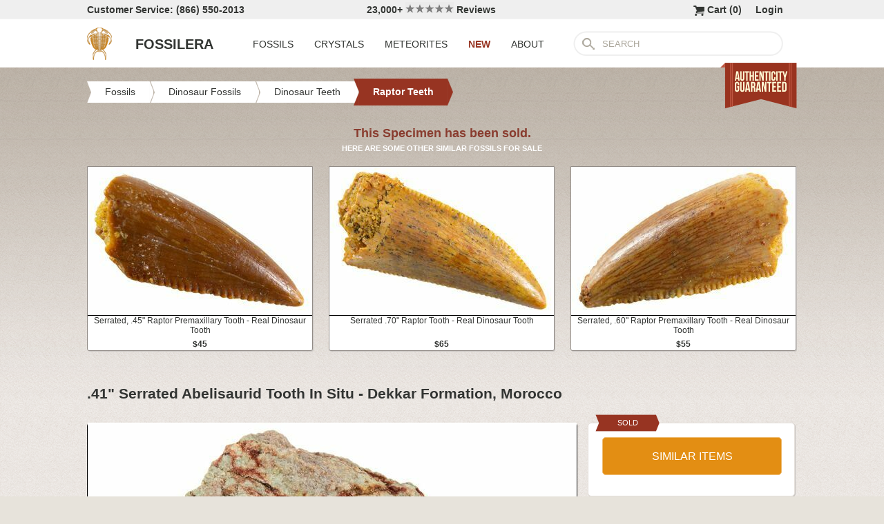

--- FILE ---
content_type: text/html; charset=utf-8
request_url: https://www.fossilera.com/fossils/41-serrated-abelisaurid-tooth-in-situ-dekkar-formation-morocco
body_size: 7568
content:
<!DOCTYPE html>
<html xmlns="http://www.w3.org/1999/xhtml" lang="en" xml:lang="en">
<head>
	<meta charset="utf-8">
<meta http-equiv="cleartype" content="on">
<meta http-equiv="Content-Language" content="en">

	
<title>.41&quot; Serrated Abelisaurid Tooth In Situ - Dekkar Formation, Morocco (#252285) For Sale - FossilEra.com</title>

	<meta name="description" content=".41&quot; Serrated Abelisaurid Tooth In Situ - Dekkar Formation, Morocco (Item #252285), Raptor Teeth for sale.  FossilEra your source to quality fossil specimens." />

<link href="//assets2.fossilera.com/assets/favicon-feb0ca2304f2dc10cb4ff267748b8e47.png" rel="shortcut icon" type="image/vnd.microsoft.icon" />

<meta property="og:site_name" content="FossilEra" />
<meta property="fb:admins" content="1655757061"/>
		<meta property="og:url" content="https://www.fossilera.com/fossils/41-serrated-abelisaurid-tooth-in-situ-dekkar-formation-morocco" />
		<meta property="og:title" content=".41&quot; Serrated Abelisaurid Tooth In Situ - Dekkar Formation, Morocco" />
		<meta property="og:description" content=".41&quot; Serrated Abelisaurid Tooth In Situ - Dekkar Formation, Morocco (Item #252285), Raptor Teeth for sale.  FossilEra your source to quality fossil specimens." />
		<meta property="og:image" content="//assets3.fossilera.com/sp/654576/raptor-teeth/undescribed-abelisaurid.jpg" />

	<link rel="image_src" href="//assets3.fossilera.com/sp/654576/raptor-teeth/undescribed-abelisaurid.jpg">
   
<link href="//assets3.fossilera.com/assets/application-e2d8f75c2870df84246ccc87424f0b72.css" media="screen" rel="stylesheet" type="text/css" />


<script src="https://code.jquery.com/jquery-3.6.0.min.js" integrity="sha256-/xUj+3OJU5yExlq6GSYGSHk7tPXikynS7ogEvDej/m4=" crossorigin="anonymous"></script>
<script src="https://code.jquery.com/ui/1.12.1/jquery-ui.min.js" integrity="sha256-VazP97ZCwtekAsvgPBSUwPFKdrwD3unUfSGVYrahUqU=" crossorigin="anonymous"></script>

<link rel="stylesheet" href="https://cdnjs.cloudflare.com/ajax/libs/flexslider/2.7.2/flexslider.min.css" integrity="sha512-c7jR/kCnu09ZrAKsWXsI/x9HCO9kkpHw4Ftqhofqs+I2hNxalK5RGwo/IAhW3iqCHIw55wBSSCFlm8JP0sw2Zw==" crossorigin="anonymous" referrerpolicy="no-referrer" />
<script src="https://cdnjs.cloudflare.com/ajax/libs/flexslider/2.7.2/jquery.flexslider-min.js" integrity="sha512-BmoWLYENsSaAfQfHszJM7cLiy9Ml4I0n1YtBQKfx8PaYpZ3SoTXfj3YiDNn0GAdveOCNbK8WqQQYaSb0CMjTHQ==" crossorigin="anonymous" referrerpolicy="no-referrer"></script>


<script src="//assets0.fossilera.com/assets/application-b88cbc4520028f1db8b49b4efc2a493a.js" type="text/javascript"></script>


<meta content="authenticity_token" name="csrf-param" />
<meta content="0yqbLvMHIbUw6p70F/VO0cOzrfHoZB01A0E2jFjSHZo=" name="csrf-token" />


	<link rel="canonical" href="/fossils/52-serrated-abelisaurid-tooth-in-situ-dekkar-formation-morocco"/>

<script>
	var current_specimen_id = "252285"
</script>


<meta name="google-site-verification" content="8oQxQCfw-5eQpkrLFCiYxQS2d-Y253BDJhmP4PGchUM" />
<meta name="msvalidate.01" content="3D97E1D8CC9C380059B62757864379A1" />
<meta name="p:domain_verify" content="d9da9eb31439cf76f01dac7f5ee5b862"/>


<script type="application/ld+json">
    {  "@context" : "https://schema.org",
       "@type" : "WebSite",
       "name" : "FossilEra",
       "alternateName" : "Fossil Era",
       "url" : "https://www.fossilera.com"
    }
</script>
	
	


</head>
<body >
	



	


	<div align="center">
		<div class="page-wrapper">
			<header>
				<div class="header-bar">
					<div class="customer-service">
	Customer Service: (866) 550-2013
</div>
		
<div class="ekomi-reviews">
	<a href="https://www.ekomi-us.com/review-fossilera.html" target="_blank" title="View Reviews Of FossilEra">
		23,000+ 
		<img alt="Five-stars" src="//assets1.fossilera.com/assets/five-stars-5646096011699653366ea86357db8bf8.png" valign="center" width="70px" />
		Reviews
</a></div>

<div class="link">
	   <a href="/users/sign_in">Login</a>        
</div>




<div class="link" >
	<a href="/shopping-cart" title="View shopping cart">
			<img alt="Shopping Cart" class="cart-icon" src="//assets1.fossilera.com/assets/cart-icon-77716a5ddd9808abcf9dc9e9afd02e66.png" />
		<span id="cart-item-text" >
			Cart (<span class="cart-item-count">0</span>)
		</span>
</a></div>


				</div>
				<div class="top-nav site-top-name">
					
<nav>
	<a href="/">
	<img alt="Fossils &amp; Crystals For Sale" class="logo" src="//assets0.fossilera.com/assets/logo-8557c644cd62e05a69ea29b14186a776.png" />
	<span class="logo-text">FOSSILERA</span>
	
</a>
	<div class="nav-menu">
		<div class="menu-item" data-menu-id="fossils-menu">
			<a href="/fossils-for-sale">FOSSILS</a>
		</div>
		<div class="menu-item" data-menu-id="minerals-menu">
			<a href="/minerals-for-sale">CRYSTALS</a>
		</div>
		<div class="menu-item">
			<a href="/meteorites-for-sale">METEORITES</a>
		</div>
		<div class="menu-item new-items">
			<a href="/new">NEW</a>
		</div>
		<div class="menu-item" data-menu-id="about-menu">
			<a href="/pages/about-fossilera">ABOUT</a>
		</div>
	</div>


	<div class="search-box">
		<form method="get" action="/search">
			<div class="submit"></div>
			<input type="text" name="search" value="SEARCH">
		</form>
	</div>

</nav>

<a href="/pages/authenticity-guarantee" title="Click to view details.">
<img alt="Our Authenticity Guarentee." src="//assets3.fossilera.com/assets/authenticity-banner8-ad1cf575caac70d8d17f470e909d7fac.png" style="position:absolute;right:10px;bottom:-64px;z-index:100" />
</a>
				</div>
			</header>
			
			
			
			
			<main>
				<div class="main-content site-main-content" align="left" align="center">
					<div id='flashes'>
					</div>
					
					

<nav>
	<div class="breadcrumbs" itemscope itemtype="https://schema.org/BreadcrumbList">
		<div class="breadcrumb" onclick="location.href='/fossils-for-sale'" style="cursor:pointer">
			<div class="left"></div>
					
			<div class="middle" itemprop="itemListElement" itemscope itemtype="http://schema.org/ListItem">
				<a href="/fossils-for-sale" itemprop="item">
				<span itemprop="name">Fossils</span>
</a>				<meta itemprop="position" content="1" />
			</div>
					
			<div class="right"></div>
		</div>
		<div class="breadcrumb" onclick="location.href='/fossils-for-sale/dinosaur-fossils'" style="cursor:pointer">
			<div class="left"></div>
					
			<div class="middle" itemprop="itemListElement" itemscope itemtype="http://schema.org/ListItem">
				<a href="/fossils-for-sale/dinosaur-fossils" itemprop="item">
				<span itemprop="name">Dinosaur Fossils</span>
</a>				<meta itemprop="position" content="2" />
			</div>
					
			<div class="right"></div>
		</div>
		<div class="breadcrumb" onclick="location.href='/fossils-for-sale/dinosaur-teeth'" style="cursor:pointer">
			<div class="left"></div>
					
			<div class="middle" itemprop="itemListElement" itemscope itemtype="http://schema.org/ListItem">
				<a href="/fossils-for-sale/dinosaur-teeth" itemprop="item">
				<span itemprop="name">Dinosaur Teeth</span>
</a>				<meta itemprop="position" content="3" />
			</div>
					
			<div class="right"></div>
		</div>
		<div class="breadcrumb" onclick="location.href='/fossils-for-sale/raptor-dinosaur-teeth'" style="cursor:pointer">
			<div class="left-last"></div>
					
			<div class="middle-last" itemprop="itemListElement" itemscope itemtype="http://schema.org/ListItem">
				<a href="/fossils-for-sale/raptor-dinosaur-teeth" itemprop="item">
				<span itemprop="name">Raptor Teeth</span>
</a>				<meta itemprop="position" content="4" />
			</div>
					
			<div class="right-last"></div>
		</div>
		<div style='clear:both'></div>
	</div>
</nav>

<article>
	<div class="specimen">

			<div class="sold-or-hold">
	<div class="header">
			This Specimen has been sold.
	</div>
	<div class="message">
		HERE ARE SOME OTHER SIMILAR FOSSILS FOR SALE
	</div>
	<div class="similar-fossils">
				<div class="specimen-listing">
		<a href="/fossils/serrated-45-raptor-premaxillary-tooth-real-dinosaur-tooth--2" title="View Details &amp; Buy">
		
		<div class="image">
			
			<img alt="Serrated, Raptor Premaxillary Tooth - Real Dinosaur Tooth #346995" loading="lazy" src="//assets1.fossilera.com/sp/826086/raptor-teeth/325x215/unidentified.jpg" />
			
		</div>
		
		<div class="info">
			Serrated, .45" Raptor Premaxillary Tooth - Real Dinosaur Tooth
				<div class="price">
					$45
				</div>

		</div>

		
		
		
</a>		
		
		
	</div>

	<div class="specimen-listing-spacer">&nbsp;</div>

				<div class="specimen-listing">
		<a href="/fossils/serrated-70-raptor-tooth-real-dinosaur-tooth--41" title="View Details &amp; Buy">
		
		<div class="image">
			
			<img alt="Serrated Raptor Tooth - Real Dinosaur Tooth #347000" loading="lazy" src="//assets3.fossilera.com/sp/826097/raptor-teeth/325x215/unidentified.jpg" />
			
		</div>
		
		<div class="info">
			Serrated .70" Raptor Tooth - Real Dinosaur Tooth
				<div class="price">
					$65
				</div>

		</div>

		
		
		
</a>		
		
		
	</div>

	<div class="specimen-listing-spacer">&nbsp;</div>

				<div class="specimen-listing">
		<a href="/fossils/serrated-60-raptor-premaxillary-tooth-real-dinosaur-tooth--4" title="View Details &amp; Buy">
		
		<div class="image">
			
			<img alt="Serrated, Raptor Premaxillary Tooth - Real Dinosaur Tooth #346997" loading="lazy" src="//assets1.fossilera.com/sp/826090/raptor-teeth/325x215/unidentified.jpg" />
			
		</div>
		
		<div class="info">
			Serrated, .60" Raptor Premaxillary Tooth - Real Dinosaur Tooth
				<div class="price">
					$55
				</div>

		</div>

		
		
		
</a>		
		
		
	</div>


		<div style='clear:both'></div>
	</div>
</div>
	
		<h1 itemprop="name">
			.41" Serrated Abelisaurid Tooth In Situ - Dekkar Formation, Morocco
		</h1>
	
		<div class="left-column">
			<div class="main-photo">
	<a href="//assets3.fossilera.com/sp/654576/raptor-teeth/undescribed-abelisaurid.jpg" class="fancybox" rel="specimen-gallery" title="Serrated Abelisaurid Tooth In Situ - Dekkar Formation, Morocco #252285">	
		<img alt="Serrated Abelisaurid Tooth In Situ - Dekkar Formation, Morocco #252285" height="472" src="//assets2.fossilera.com/sp/654576/raptor-teeth/708x500&gt;/undescribed-abelisaurid.jpg" width="708" />
</a></div>


	<ul class="more-images thumbnails">
			<li>
				<a href="//assets1.fossilera.com/sp/654577/raptor-teeth/undescribed-abelisaurid.jpg" class="fancybox" rel="specimen-gallery">	
					<img alt="Serrated Abelisaurid Tooth In Situ - Dekkar Formation, Morocco #252285-1" height="107" src="//assets0.fossilera.com/sp/654577/raptor-teeth/160x110&gt;/undescribed-abelisaurid.jpg" width="160" />
</a>			</li>
		<div style='clear:both'></div>
	</ul>



			
			<div class="description"  itemprop="description">
				This is a .41" long, abelisaurid dinosaur tooth with serrations, collected from the Dekkar Formation near Talsint, Morocco. It was left partially embedded in the rock that it was found in. There is no repair or restoration to this tooth.<br/><br/>While common in the Kem Kem Beds and Dekkar Formation of Morroco, abelisaurid teeth are generally fairly uncommon dinosaur teeth world-wide. They are almost always labeled as raptor teeth when sold. Many people wouldn't consider them a true raptor as they don't belong in the Dromaeosaur family, but there is no scientific or commonly agreed upon definition for what defines a raptor.<br/><br/><div class='snippet'>In the past few years, these distinctive dark brown fossil dinosaur and reptile teeth have begun to appear on the market in limited quantities. They are found in Anoual Region of Morocco near Talsint. These teeth have almost always been incorrectly identified as Jurassic in age and are sometimes assigned wildly inaccurate identifications based on this incorrect age.<br/><br/>These fossil teeth are coming out of the Late Cretaceous Dekkar Formation. This formation is considered an equivalent to the Kem Kem Beds several hundred miles south, and the species appear to be the same or at least very similar. Part of the confusion is that very limited geological mapping has been done in this region of Morocco until recently. Most of the mapped formations were Jurassic, so people assume dDekkar was the same.<br/><br/>The teeth out of Dekkar have some different and interesting preservation compared to the Kem Kem Beds. The rock holds together better, allowing many teeth to be prepped in the matrix, something rarely seen with Kem Kem teeth.</div>
			</div>
			<div class="tags">
		
			<div class="tag">
					<a href="/fossils-for-sale?tag=jurassic world">View Jurassic World Fossils</a>
			</div>
			<div class="tag">
				<a href="/pages/dinosaur-teeth">About Dinosaur Teeth</a>
			</div>
		
		
		
	
</div>

		</div>
		<div class="right-column">
			<div class="box">
	<div class="red-banner">
		 
		 
		 
		 
		SOLD 
	</div>
		
	<div class="inner" itemprop="offerDetails" itemscope itemtype="http://data-vocabulary.org/Offer">

		
			
			<div>
					<button class="similar-specimens">SIMILAR ITEMS</button>
			</div>
		
	</div>
</div>


			<div class="box">
	<div class="red-banner">
		DETAILS
	</div>
		
	<div class="inner" >
		<div class="detail">
	<div class="label">SPECIES</div>
	<div class="value">
			Undescribed Abelisaurid
	</div>
	<div style='clear:both'></div>
</div>
		<div class="detail">
	<div class="label">AGE</div>
	<div class="value">
			<a href="/geological-time-scale" title="View on Geological Time Scale">Late Cretaceous (95 million years) <img alt="View on Geological Time Scale" src="//assets2.fossilera.com/assets/info-icon-small-40feb23c5ccf3b264820a2ec27f1feeb.png" /></a>
	</div>
	<div style='clear:both'></div>
</div>
		<div class="detail">
	<div class="label">LOCATION</div>
	<div class="value">
			Near Talsint, Anoual Region, Morocco
	</div>
	<div style='clear:both'></div>
</div>
		<div class="detail">
	<div class="label">FORMATION</div>
	<div class="value">
			Dekkar Formation
	</div>
	<div style='clear:both'></div>
</div>
		<div class="detail">
	<div class="label">SIZE</div>
	<div class="value">
			Tooth: .41" long, Entire Specimen: .8 x .7"
	</div>
	<div style='clear:both'></div>
</div>
		<div itemprop="category" content="Fossils &gt; Dinosaur Fossils &gt; Dinosaur Teeth &gt; Raptor Teeth">
		
			<div class="detail">
	<div class="label">CATEGORY</div>
	<div class="value">
			<a href="/fossils-for-sale/dinosaur-fossils">Dinosaur Fossils</a>
	</div>
	<div style='clear:both'></div>
</div>
			<div class="detail">
	<div class="label">SUB CATEGORY</div>
	<div class="value">
			<a href="/fossils-for-sale/dinosaur-teeth">Dinosaur Teeth</a>
	</div>
	<div style='clear:both'></div>
</div>
		
		
		</div>
		<div class="detail">
	<div class="label">ITEM</div>
	<div class="value">
			#252285
	</div>
	<div style='clear:both'></div>
</div>
	</div>
</div>
			<div class="box">
	<div class="red-banner">
		GUARANTEE
	</div>
		
	<div class="inner guarentee">
		We guarantee the authenticity of all of our specimens. 
		<div style="margin-top:5px">
			<a href="/pages/authenticity-guarantee">Read our Authenticity Guarantee</a>
		</div>
		<div style="margin-top:5px">
			<a href="/pages/shipping-return-policy">Shipping &amp; Return Policy</a>
		</div>
	</div>
</div>
			
			<div class="box related-product">

		
	<div class="inner">
		<div class="related-specimen-category">
			<a href="/fossils-for-sale/floating-frame-display-cases">
				<div class="image">
					<img alt="Small-floating-frame-display-case-2-75" src="https://assets2.fossilera.com/pi/772/325x215/small-floating-frame-display-case-2-75.jpg" width="260px" />
				</div>
				<div class="info">
					Floating Frame Display Cases (6 Sizes)
					<br/>
					<div class="price">
						$3 to $10
					</div>
				</div>
</a>		</div>
	</div>
		<div style='clear:both'></div>
	</div>
</div>
		</div>
		<div style='clear:both'></div>

		<div class="related">
	<h2>RELATED FOSSILS</h2>

	
	<div style="margin-top:30px"></div>
	
	
			<div class="specimen-listing">
		<a href="/fossils/serrated-70-raptor-tooth-real-dinosaur-tooth--41" title="View Details &amp; Buy">
		
		<div class="image">
			
			<img alt="Serrated Raptor Tooth - Real Dinosaur Tooth #347000" loading="lazy" src="//assets3.fossilera.com/sp/826097/raptor-teeth/325x215/unidentified.jpg" />
			
		</div>
		
		<div class="info">
			Serrated .70" Raptor Tooth - Real Dinosaur Tooth
				<div class="price">
					$65
				</div>

		</div>

		
		
		
</a>		
		
		
	</div>

	<div class="specimen-listing-spacer">&nbsp;</div>

			<div class="specimen-listing">
		<a href="/fossils/serrated-48-raptor-tooth-real-dinosaur-tooth--34" title="View Details &amp; Buy">
		
		<div class="image">
			
			<img alt="Serrated Raptor Tooth - Real Dinosaur Tooth #297742" loading="lazy" src="//assets2.fossilera.com/sp/739362/raptor-teeth/325x215/unidentified.jpg" />
			
		</div>
		
		<div class="info">
			Serrated .48" Raptor Tooth - Real Dinosaur Tooth
				<div class="price">
					$39
				</div>

		</div>

		
		
		
</a>		
		
		
	</div>

	<div class="specimen-listing-spacer">&nbsp;</div>

			<div class="specimen-listing">
		<a href="/fossils/serrated-77-raptor-tooth-real-dinosaur-tooth--94" title="View Details &amp; Buy">
		
		<div class="image">
			
			<img alt="Serrated, Raptor Tooth - Real Dinosaur Tooth #269122" loading="lazy" src="//assets2.fossilera.com/sp/691083/raptor-teeth/325x215/unidentified.jpg" />
			
		</div>
		
		<div class="info">
			Serrated, .77" Raptor Tooth - Real Dinosaur Tooth
				<div class="price">
					$45
				</div>

		</div>

		
		
		
</a>		
		
		
	</div>


	
	<div style='clear:both'></div>


	<div style="margin-top:20px"></div>
	
			<div class="specimen-listing">
		<a href="/fossils/serrated-44-raptor-tooth-real-dinosaur-tooth--11" title="View Details &amp; Buy">
		
		<div class="image">
			
			<img alt="Serrated, Raptor Tooth - Real Dinosaur Tooth #268720" loading="lazy" src="//assets3.fossilera.com/sp/685923/raptor-teeth/325x215/unidentified.jpg" />
			
		</div>
		
		<div class="info">
			Serrated, .44" Raptor Tooth - Real Dinosaur Tooth
				<div class="price">
					$29
				</div>

		</div>

		
		
		
</a>		
		
		
	</div>

	<div class="specimen-listing-spacer">&nbsp;</div>

			<div class="specimen-listing">
		<a href="/fossils/serrated-64-raptor-tooth-real-dinosaur-tooth--65" title="View Details &amp; Buy">
		
		<div class="image">
			
			<img alt="Serrated Raptor Tooth - Real Dinosaur Tooth #346996" loading="lazy" src="//assets0.fossilera.com/sp/826089/raptor-teeth/325x215/unidentified.jpg" />
			
		</div>
		
		<div class="info">
			Serrated .64" Raptor Tooth - Real Dinosaur Tooth
				<div class="price">
					$55
				</div>

		</div>

		
		
		
</a>		
		
		
	</div>

	<div class="specimen-listing-spacer">&nbsp;</div>

			<div class="specimen-listing">
		<a href="/fossils/serrated-45-raptor-premaxillary-tooth-real-dinosaur-tooth--2" title="View Details &amp; Buy">
		
		<div class="image">
			
			<img alt="Serrated, Raptor Premaxillary Tooth - Real Dinosaur Tooth #346995" loading="lazy" src="//assets1.fossilera.com/sp/826086/raptor-teeth/325x215/unidentified.jpg" />
			
		</div>
		
		<div class="info">
			Serrated, .45" Raptor Premaxillary Tooth - Real Dinosaur Tooth
				<div class="price">
					$45
				</div>

		</div>

		
		
		
</a>		
		
		
	</div>


	
	<div style='clear:both'></div>
	
	<div style="margin-top:20px"></div>
	
			<div class="specimen-listing">
		<a href="/fossils/sauropod-dinosaur-diplodocus-teeth-in-situ-bone-cabin-quarry" title="View Details &amp; Buy">
		
		<div class="image">
			
			<img alt="Sauropod Dinosaur (Diplodocus) Teeth in Situ - Bone Cabin Quarry #336023" loading="lazy" src="//assets1.fossilera.com/sp/804904/sauropod/325x215/diplodocus-carnegii.jpg" />
			
		</div>
		
		<div class="info">
			Sauropod Dinosaur (Diplodocus) Teeth in Situ - Bone Cabin Quarry
				<div class="price">
					$1,995
				</div>

		</div>

		
		
		
</a>		
		
		
	</div>

	<div class="specimen-listing-spacer">&nbsp;</div>

			<div class="specimen-listing">
		<a href="/fossils/serrated-60-raptor-premaxillary-tooth-real-dinosaur-tooth--4" title="View Details &amp; Buy">
		
		<div class="image">
			
			<img alt="Serrated, Raptor Premaxillary Tooth - Real Dinosaur Tooth #346997" loading="lazy" src="//assets1.fossilera.com/sp/826090/raptor-teeth/325x215/unidentified.jpg" />
			
		</div>
		
		<div class="info">
			Serrated, .60" Raptor Premaxillary Tooth - Real Dinosaur Tooth
				<div class="price">
					$55
				</div>

		</div>

		
		
		
</a>		
		
		
	</div>

	<div class="specimen-listing-spacer">&nbsp;</div>

			<div class="specimen-listing">
		<a href="/fossils/serrated-31-raptor-tooth-real-dinosaur-tooth--4" title="View Details &amp; Buy">
		
		<div class="image">
			
			<img alt="Serrated, Raptor Tooth - Real Dinosaur Tooth #268721" loading="lazy" src="//assets0.fossilera.com/sp/685925/raptor-teeth/325x215/unidentified.jpg" />
			
		</div>
		
		<div class="info">
			Serrated, .31" Raptor Tooth - Real Dinosaur Tooth
				<div class="price">
					$29
				</div>

		</div>

		
		
		
</a>		
		
		
	</div>


	
	<div style='clear:both'></div>
	
</div>
	</div>
</article>
				</div>
			</main>
		</div>
	</div>
	
	<footer>
		<div class="footer" align="center">
			<div class="footer-inner">
				
<nav>
	<div class="column">
		<div class="header">MY ACCOUNT</div>
		<div><a href="/shopping-cart">Shopping Cart</a></div>
		<div><a href="/accounts">Past Orders</a></div>
		<div><a href="/action/default/newsletter_signup">Newsletter Signup</a></div>
		<div>
			<a href="/users/sign_in">Login</a>        
		</div>
	</div>

	<div class="column">
		<div class="header">ABOUT</div>
		<div><a href="/pages/about-fossilera">About FossilEra</a></div>
		<div><a href="/pages/fossilera-faq">FAQ</a></div>
		<div><a href="/pages/authenticity-guarantee">Authenticity Guarantee</a></div>
		<div><a href="https://www.ekomi-us.com/review-fossilera.html" target="_blank">FossilEra Reviews</a></div>	
		<div><a href="/pages/privacy-policy">Privacy Policy</a></div>
		<div><a href="/pages">Articles</a></div>
		<div><a href="/buy_gift_card">Gift Certificates</a></div>
		<div><a href="/email_alerts/new">Email Alerts</a></div>
	</div>

	<div class="column">
		<div class="header"><a href="/fossils-for-sale">Fossils For Sale</a></div>
		<div><a href="/fossils-for-sale/trilobites">Trilobites</a></div>
		<div><a href="/fossils-for-sale/fossil-megalodon-teeth">Megalodon Teeth</a></div>
		<div><a href="/fossils-for-sale/fossil-fish">Fish Fossils</a></div>
		<div><a href="/fossils-for-sale/ammonites">Ammonites</a></div>
		<div><a href="/fossils-for-sale/dinosaur-fossils">Dinosaur Fossils</a></div>
		<div><a href="/fossils-for-sale/petrified-wood">Petrified Wood</a></div>
		<div><a href="/fossils-for-sale/ammolite">Ammolite</a></div>
	</div>

	<div class="column">
		<div class="header"><a href="/minerals-for-sale">Crystals &amp; Minerals</a></div>
		<div><a href="/mineral-specimens">Mineral Specimens</a></div>
		<div><a href="/minerals-for-sale/geodes">Geodes</a></div>
		<div><a href="/meteorites-for-sale">Meteorites</a></div>
		<div><a href="/meteorites-for-sale/tektites">Tektites</a></div>
		<div><a href="/minerals-for-sale/amethyst">Amethyst</a></div>
		<div><a href="/minerals-for-sale/polished-agates">Agates</a></div>
		<div><a href="/minerals-for-sale/malachite">Malachite</a></div>
		<div><a href="/minerals-for-sale/fluorites">Fluorite</a></div>
	</div>



	<div class="column">
		<div class="header">SUPPORT</div>
		<div><a href="mailto:support@fossilera.com">support@fossilera.com</a></div>
		<br/>
		<div>(866) 550-2013</div>
		<div>Mon-Fri<br/>8:00am to 4:00pm (PST)</div>

	</div>

	<div class="column">
		<div class="header social-media">SOCIAL MEDIA</div>
		<div class="fb">
			<a href="https://www.facebook.com/fossilerastore"><img alt="Facebook_icon" src="//assets2.fossilera.com/assets/facebook_icon-5c87a64edba098d29ec423b8dafce1f4.png" /></a>
			<a href="https://www.instagram.com/fossilera"><img alt="Instagram-icon" src="//assets2.fossilera.com/assets/instagram-icon-468a8de84ef4cee3bf19c5f0b5c536f5.png" /></a>
		</div>
	</div>
	<div style='clear:both'></div>
</nav>
<div class="copyright">Copyright © 2026 FossilEra, All Rights Reserved.</div>
	
			</div>
		</div>
	</footer>
	
	<!-- Global site tag (gtag.js) - Google Analytics -->
<script async src="https://www.googletagmanager.com/gtag/js?id=UA-45482205-1"></script>
<script>
	window.dataLayer = window.dataLayer || [];
    function gtag(){dataLayer.push(arguments);}
    gtag('js', new Date());
    gtag('config', 'UA-45482205-1', {'allow_enhanced_conversions':true});
	
    	gtag('event', 'view_item', {
  	  'items': [
  	      {
  	        'id': 252285, 
  	        'google_business_vertical': 'retail'
  	      }]
    	});
  
	
		
		
</script>


	<!-- Facebook Pixel Code (Modified to delay loading for page speed boost)-->
<script>
setTimeout(function(){ 
!function(f,b,e,v,n,t,s){if(f.fbq)return;n=f.fbq=function(){n.callMethod?
n.callMethod.apply(n,arguments):n.queue.push(arguments)};if(!f._fbq)f._fbq=n;
n.push=n;n.loaded=!0;n.version='2.0';n.queue=[];t=b.createElement(e);t.async=!0;
t.src=v;s=b.getElementsByTagName(e)[0];s.parentNode.insertBefore(t,s)}(window,
document,'script','https://connect.facebook.net/en_US/fbevents.js');
fbq('init', '481379988724846'); // Insert your pixel ID here.
fbq('track', 'PageView');

 

   
}, 3500);
</script>
<noscript><img height="1" width="1" style="display:none"
src="https://www.facebook.com/tr?id=481379988724846&ev=PageView&noscript=1"
/></noscript>
<!-- DO NOT MODIFY -->
<!-- End Facebook Pixel Code -->
	
	
	
</body>
</html>


--- FILE ---
content_type: text/css; charset=utf-8
request_url: https://cdnjs.cloudflare.com/ajax/libs/flexslider/2.7.2/flexslider.min.css
body_size: 684
content:
@font-face{font-family:flexslider-icon;src:url(fonts/flexslider-icon.eot);src:url(fonts/flexslider-icon.eot?#iefix) format('embedded-opentype'),url(fonts/flexslider-icon.woff) format('woff'),url(fonts/flexslider-icon.ttf) format('truetype'),url(fonts/flexslider-icon.svg#flexslider-icon) format('svg');font-weight:400;font-style:normal}.flex-container a:hover,.flex-slider a:hover{outline:0}.flex-control-nav,.flex-direction-nav,.slides,.slides>li{margin:0;padding:0;list-style:none}.flex-pauseplay span{text-transform:capitalize}.flexslider{margin:0;padding:0}.flexslider .slides>li{display:none;-webkit-backface-visibility:hidden}.flexslider .slides img{width:100%;display:block}.flexslider .slides:after{content:"\0020";display:block;clear:both;visibility:hidden;line-height:0;height:0}html[xmlns] .flexslider .slides{display:block}* html .flexslider .slides{height:1%}.no-js .flexslider .slides>li:first-child{display:block}.flexslider{margin:0 0 60px;background:#fff;border:4px solid #fff;position:relative;zoom:1;-webkit-border-radius:4px;-moz-border-radius:4px;border-radius:4px;-webkit-box-shadow:'' 0 1px 4px rgba(0,0,0,.2);-moz-box-shadow:'' 0 1px 4px rgba(0,0,0,.2);-o-box-shadow:'' 0 1px 4px rgba(0,0,0,.2);box-shadow:'' 0 1px 4px rgba(0,0,0,.2)}.flexslider .slides{zoom:1}.flexslider .slides img{height:auto;-moz-user-select:none}.flex-viewport{max-height:2000px;-webkit-transition:all 1s ease;-moz-transition:all 1s ease;-ms-transition:all 1s ease;-o-transition:all 1s ease;transition:all 1s ease}.loading .flex-viewport{max-height:300px}@-moz-document url-prefix(){.loading .flex-viewport{max-height:none}}.carousel li{margin-right:5px}.flex-direction-nav a{text-decoration:none;display:block;width:40px;height:40px;margin:-20px 0 0;position:absolute;top:50%;z-index:10;overflow:hidden;opacity:0;cursor:pointer;color:rgba(0,0,0,.8);text-shadow:1px 1px 0 rgba(255,255,255,.3);-webkit-transition:all .3s ease-in-out;-moz-transition:all .3s ease-in-out;-ms-transition:all .3s ease-in-out;-o-transition:all .3s ease-in-out;transition:all .3s ease-in-out}.flex-direction-nav a:before{font-family:flexslider-icon;font-size:40px;display:inline-block;content:'\f001';color:rgba(0,0,0,.8);text-shadow:1px 1px 0 rgba(255,255,255,.3)}.flex-direction-nav a.flex-next:before{content:'\f002'}.flex-direction-nav .flex-prev{left:-50px}.flex-direction-nav .flex-next{right:-50px;text-align:right}.flexslider:hover .flex-direction-nav .flex-prev{opacity:.7;left:10px}.flexslider:hover .flex-direction-nav .flex-prev:hover{opacity:1}.flexslider:hover .flex-direction-nav .flex-next{opacity:.7;right:10px}.flexslider:hover .flex-direction-nav .flex-next:hover{opacity:1}.flex-direction-nav .flex-disabled{opacity:0!important;cursor:default;z-index:-1}.flex-pauseplay a{display:block;width:20px;height:20px;position:absolute;bottom:5px;left:10px;opacity:.8;z-index:10;overflow:hidden;cursor:pointer;color:#000}.flex-pauseplay a:before{font-family:flexslider-icon;font-size:20px;display:inline-block;content:'\f004'}.flex-pauseplay a:hover{opacity:1}.flex-pauseplay a.flex-play:before{content:'\f003'}.flex-control-nav{width:100%;position:absolute;bottom:-40px;text-align:center}.flex-control-nav li{margin:0 6px;display:inline-block;zoom:1}.flex-control-paging li a{width:11px;height:11px;display:block;background:#666;background:rgba(0,0,0,.5);cursor:pointer;text-indent:-9999px;-webkit-box-shadow:inset 0 0 3px rgba(0,0,0,.3);-moz-box-shadow:inset 0 0 3px rgba(0,0,0,.3);-o-box-shadow:inset 0 0 3px rgba(0,0,0,.3);box-shadow:inset 0 0 3px rgba(0,0,0,.3);-webkit-border-radius:20px;-moz-border-radius:20px;border-radius:20px}.flex-control-paging li a:hover{background:#333;background:rgba(0,0,0,.7)}.flex-control-paging li a.flex-active{background:#000;background:rgba(0,0,0,.9);cursor:default}.flex-control-thumbs{margin:5px 0 0;position:static;overflow:hidden}.flex-control-thumbs li{width:25%;float:left;margin:0}.flex-control-thumbs img{width:100%;height:auto;display:block;opacity:.7;cursor:pointer;-moz-user-select:none;-webkit-transition:all 1s ease;-moz-transition:all 1s ease;-ms-transition:all 1s ease;-o-transition:all 1s ease;transition:all 1s ease}.flex-control-thumbs img:hover{opacity:1}.flex-control-thumbs .flex-active{opacity:1;cursor:default}@media screen and (max-width:860px){.flex-direction-nav .flex-prev{opacity:1;left:10px}.flex-direction-nav .flex-next{opacity:1;right:10px}}
/*# sourceMappingURL=flexslider.min.css.map */